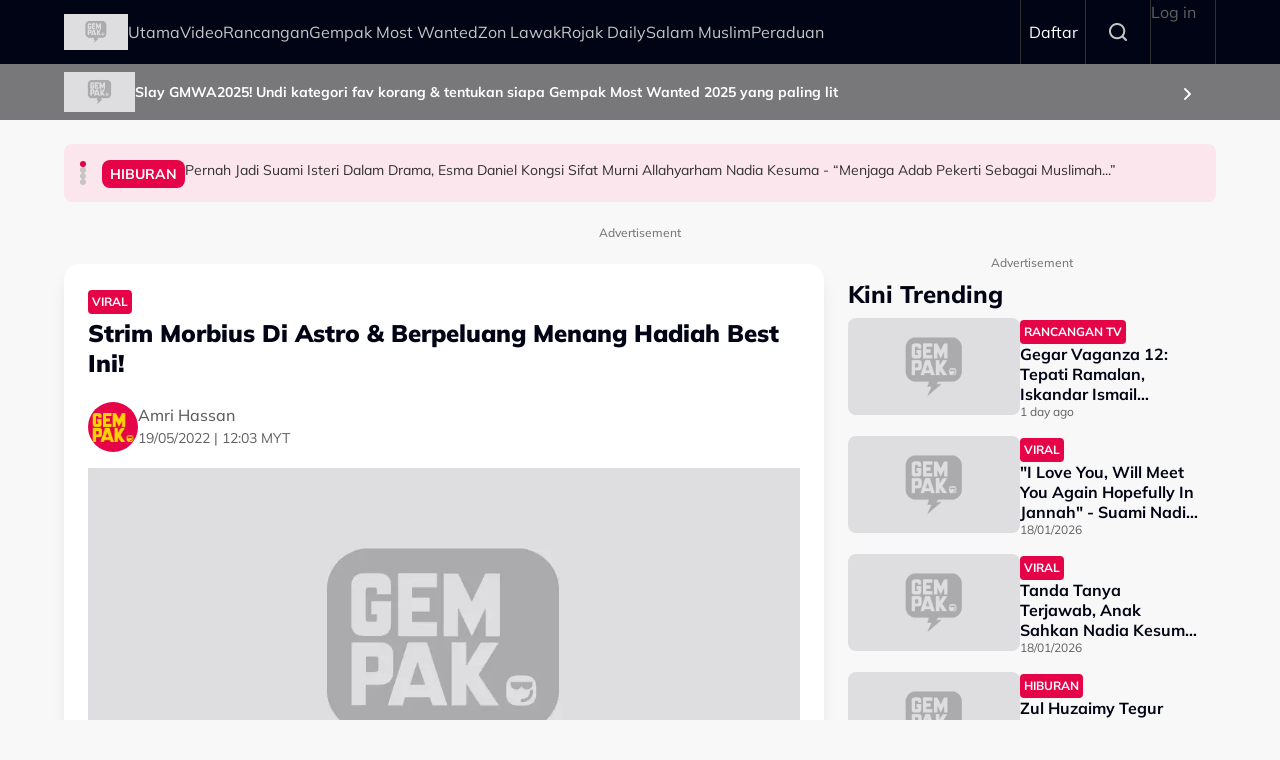

--- FILE ---
content_type: text/html; charset=UTF-8
request_url: https://gempak.com/berita-terkini/strim-morbius-di-astro-berpeluang-menang-hadiah-best-ini-72280
body_size: 13647
content:

<!DOCTYPE html>
<html  lang="ms" dir="ltr" prefix="og: https://ogp.me/ns#">
  <head>
          
        <meta charset="utf-8" />
<script type="9c3bc51bdad00c3bfca7cb7b-text/javascript">(function(w,d,s,l,i){w[l]=w[l]||[];w[l].push({'gtm.start':
new Date().getTime(),event:'gtm.js'});var f=d.getElementsByTagName(s)[0],
j=d.createElement(s),dl=l!='dataLayer'?'&amp;l='+l:'';j.async=true;j.src=
'https://www.googletagmanager.com/gtm.js?id='+i+dl;f.parentNode.insertBefore(j,f);
})(window,document,'script','dataLayer','GTM-N7MCZVS');
</script>
<meta name="description" content="Pelanggan Astro boleh sewa dan strim filem aksi-pontianak Marvel, Morbius, ditayangkan bermula 19 Mei 2022 di Astro Best (Saluran 481), On Demand dan Astro GO." />
<meta name="keywords" content="Astro Best,Pertandingan,Promosi,Jared Leto,contest,Morbius" />
<link rel="canonical" href="https://gempak.com/berita-terkini/strim-morbius-di-astro-berpeluang-menang-hadiah-best-ini-72280" />
<meta name="robots" content="index, follow" />
<meta property="og:site_name" content="Gempak" />
<meta property="og:type" content="Article" />
<meta property="og:url" content="https://gempak.com/berita-terkini/strim-morbius-di-astro-berpeluang-menang-hadiah-best-ini-72280" />
<meta property="og:title" content="Strim Morbius Di Astro &amp; Berpeluang Menang Hadiah Best Ini!" />
<meta property="og:description" content="Pelanggan Astro boleh sewa dan strim filem aksi-pontianak Marvel, Morbius, ditayangkan bermula 19 Mei 2022 di Astro Best (Saluran 481), On Demand dan Astro GO." />
<meta property="og:image" content="https://d3lmgsai2rsy7d.cloudfront.net/gempak/media/article/2022/May/morbius-header.jpg" />
<meta name="twitter:card" content="summary" />
<meta name="twitter:title" content="Strim Morbius Di Astro &amp; Berpeluang Menang Hadiah Best Ini!" />
<meta name="twitter:description" content="Pelanggan Astro boleh sewa dan strim filem aksi-pontianak Marvel, Morbius, ditayangkan bermula 19 Mei 2022 di Astro Best (Saluran 481), On Demand dan Astro GO." />
<meta name="twitter:image" content="https://d3lmgsai2rsy7d.cloudfront.net/gempak/media/article/2022/May/morbius-header.jpg" />
<meta name="Generator" content="Drupal 11 (https://www.drupal.org)" />
<meta name="MobileOptimized" content="width" />
<meta name="HandheldFriendly" content="true" />
<meta name="viewport" content="width=device-width, initial-scale=1.0" />
<meta property="dable:item_id" content="62576" />
<meta property="dable:image" content="" />
<meta property="dable:author" content="gempak@astro.com.my" />
<meta property="article:section" content="" />
<meta property="article:published_time" content="2022-05-19T12:03:30+0800" />
<script type="application/ld+json">{
    "@context": "https:\/\/schema.org",
    "@type": "NewsArticle",
    "headline": "Strim Morbius Di Astro \u0026 Berpeluang Menang Hadiah Best Ini!",
    "description": "Pelanggan Astro boleh sewa dan strim filem aksi-pontianak Marvel, Morbius, ditayangkan bermula 19 Mei 2022 di Astro Best (Saluran 481), On Demand dan Astro GO.",
    "keywords": [
        "Astro Best",
        "Pertandingan",
        "Promosi",
        "Jared Leto",
        "contest",
        "Morbius"
    ],
    "genre": "Hiburan",
    "image": {
        "@type": "ImageObject",
        "url": "https:\/\/d3lmgsai2rsy7d.cloudfront.net\/gempak\/media\/article\/2022\/May\/morbius-header.jpg"
    },
    "datePublished": "2022-05-19T12:03:30Z",
    "author": {
        "@type": "Person",
        "name": "Amri Hassan"
    },
    "publisher": {
        "@type": "Organization",
        "name": "Gempak",
        "logo": {
            "@type": "ImageObject",
            "url": "https:\/\/d3lmgsai2rsy7d.cloudfront.net\/gempak\/media\/media\/logos\/gempak-logo.svg"
        },
        "mainEntityOfPage": {
            "@type": "WebPage",
            "@id": "https:\/\/gempak.com\/berita-terkini\/strim-morbius-di-astro-berpeluang-menang-hadiah-best-ini-72280"
        }
    },
    "copyrightHolder": {
        "@type": "Organization",
        "name": "Gempak",
        "url": "https:\/\/gempak.com"
    }
}</script>
<script type="9c3bc51bdad00c3bfca7cb7b-text/javascript">
  var googletag = googletag || {};
  googletag.cmd = googletag.cmd || [];
  // Add a place to store the slot name variable.
  googletag.slots = googletag.slots || {};

  (function() {
    var useSSL = 'https:' == document.location.protocol;
    var src = (useSSL ? 'https:' : 'http:') +
      '//securepubads.g.doubleclick.net/tag/js/gpt.js';

    var gads = document.createElement('script');
    gads.async = true;
    gads.type = 'text/javascript';
    gads.src = src;
    var node = document.getElementsByTagName('script')[0];
    node.parentNode.insertBefore(gads, node);
    
  })();
</script>
<script type="9c3bc51bdad00c3bfca7cb7b-text/javascript">
              googletag.cmd.push(function() {

    
                // Start by defining breakpoints for this ad.
          var mapping = googletag.sizeMapping()
                      .addSize([1024, 0], [800, 600])
                      .addSize([767, 0], [320, 480])
                      .addSize([0, 0], [320, 480])
                    .build();
            // @todo: move to config
                    googletag.slots["mbns_gempak_ros_interstitial_800x600_320x480_1x1"] = googletag.defineSlot("/142680780/MBNS_Gempak/MBNS_Gempak_ROS_Interstitial_800x600_320x480_1x1", [[800, 600], [320, 480]], "js-dfp-tag-mbns_gempak_ros_interstitial_800x600_320x480_1x1")
      
            .addService(googletag.pubads())

      
      
      
                    // Apply size mapping when there are breakpoints.
        .defineSizeMapping(mapping)
            ;
          });
    </script>
<script type="9c3bc51bdad00c3bfca7cb7b-text/javascript">
              googletag.cmd.push(function() {

    
                // Start by defining breakpoints for this ad.
          var mapping = googletag.sizeMapping()
                      .addSize([1024, 0], [1, 1])
                      .addSize([767, 0], [1, 1])
                    .build();
            // @todo: move to config
                    googletag.slots["mbns_gempak_ros_catfish_oop"] = googletag.defineOutOfPageSlot("/142680780/MBNS_Gempak/MBNS_Gempak_ROS_Catfish_OOP", "js-dfp-tag-mbns_gempak_ros_catfish_oop")
      
            .addService(googletag.pubads())

      
      
      
                    // Apply size mapping when there are breakpoints.
        .defineSizeMapping(mapping)
            ;
          });
    </script>
<script type="9c3bc51bdad00c3bfca7cb7b-text/javascript">
              googletag.cmd.push(function() {

    
                // Start by defining breakpoints for this ad.
          var mapping = googletag.sizeMapping()
                      .addSize([1279, 0], [[300, 250], [300, 600]])
                      .addSize([767, 0], [300, 250])
                      .addSize([0, 0], [300, 250])
                    .build();
            // @todo: move to config
                    googletag.slots["mbns_gempak_ros_mrec_300x250_300x600_middle1"] = googletag.defineSlot("/142680780/MBNS_Gempak/MBNS_Gempak_ROS_MREC_300x250_300x600_MIDDLE1", [300, 250], "js-dfp-tag-mbns_gempak_ros_mrec_300x250_300x600_middle1")
      
            .addService(googletag.pubads())

      
      
      
                    // Apply size mapping when there are breakpoints.
        .defineSizeMapping(mapping)
            ;
          });
    </script>
<script type="9c3bc51bdad00c3bfca7cb7b-text/javascript">
              googletag.cmd.push(function() {

    
                // Start by defining breakpoints for this ad.
          var mapping = googletag.sizeMapping()
                      .addSize([1024, 0], [[300, 250], [300, 600]])
                      .addSize([767, 0], [300, 250])
                      .addSize([0, 0], [300, 250])
                    .build();
            // @todo: move to config
                    googletag.slots["mbns_gempak_ros_mrec_300x250_300x600_top"] = googletag.defineSlot("/142680780/MBNS_Gempak/MBNS_Gempak_ROS_MREC_300x250_300x600_TOP", [[300, 250], [300, 600]], "js-dfp-tag-mbns_gempak_ros_mrec_300x250_300x600_top")
      
            .addService(googletag.pubads())

      
      
      
                    // Apply size mapping when there are breakpoints.
        .defineSizeMapping(mapping)
            ;
          });
    </script>
<script type="9c3bc51bdad00c3bfca7cb7b-text/javascript">
              googletag.cmd.push(function() {

    
                // Start by defining breakpoints for this ad.
          var mapping = googletag.sizeMapping()
                      .addSize([1024, 0], [[728, 90], [970, 90], [900, 90]])
                      .addSize([767, 0], [320, 50])
                      .addSize([0, 0], [320, 50])
                    .build();
            // @todo: move to config
                    googletag.slots["mbns_gempak_ros_leaderboard_728x90_970x90_900x90_320x50_top"] = googletag.defineSlot("/142680780/MBNS_Gempak/MBNS_Gempak_ROS_Leaderboard_728x90_970x90_900x90_320x50_TOP", [[728, 90], [970, 90], [900, 90], [320, 50]], "js-dfp-tag-mbns_gempak_ros_leaderboard_728x90_970x90_900x90_320x50_top")
      
            .addService(googletag.pubads())

      
      
      
                    // Apply size mapping when there are breakpoints.
        .defineSizeMapping(mapping)
            ;
          });
    </script>
<script type="9c3bc51bdad00c3bfca7cb7b-text/javascript">
              googletag.cmd.push(function() {

    
                // Start by defining breakpoints for this ad.
          var mapping = googletag.sizeMapping()
                      .addSize([1024, 0], [1, 1])
                      .addSize([767, 0], [1, 1])
                    .build();
            // @todo: move to config
                    googletag.slots["mbns_gempak_ros_inimage_oop"] = googletag.defineOutOfPageSlot("/142680780/MBNS_Gempak/MBNS_Gempak_ROS_InImage_OOP", "js-dfp-tag-mbns_gempak_ros_inimage_oop")
      
            .addService(googletag.pubads())

      
      
      
                    // Apply size mapping when there are breakpoints.
        .defineSizeMapping(mapping)
            ;
          });
    </script>
<script type="9c3bc51bdad00c3bfca7cb7b-text/javascript">
              googletag.cmd.push(function() {

    
                // Start by defining breakpoints for this ad.
          var mapping = googletag.sizeMapping()
                      .addSize([1024, 0], [300, 250])
                      .addSize([767, 0], [300, 250])
                      .addSize([0, 0], [300, 250])
                    .build();
            // @todo: move to config
                    googletag.slots["mbns_gempak_ros_mrec_300x250_inarticle"] = googletag.defineSlot("/142680780/MBNS_Gempak/MBNS_Gempak_ROS_MREC_300x250_InArticle", [300, 250], "js-dfp-tag-mbns_gempak_ros_mrec_300x250_inarticle")
      
            .addService(googletag.pubads())

      
      
      
                    // Apply size mapping when there are breakpoints.
        .defineSizeMapping(mapping)
            ;
          });
    </script>
<script type="9c3bc51bdad00c3bfca7cb7b-text/javascript">
              googletag.cmd.push(function() {

    
                // Start by defining breakpoints for this ad.
          var mapping = googletag.sizeMapping()
                      .addSize([1024, 0], [1, 1])
                      .addSize([767, 0], [1, 1])
                    .build();
            // @todo: move to config
                    googletag.slots["mbns_gempak_ros_oop_inarticle"] = googletag.defineOutOfPageSlot("/142680780/MBNS_Gempak/MBNS_Gempak_ROS_OOP_InArticle", "js-dfp-tag-mbns_gempak_ros_oop_inarticle")
      
            .addService(googletag.pubads())

      
      
      
                    // Apply size mapping when there are breakpoints.
        .defineSizeMapping(mapping)
            ;
          });
    </script>
<script type="9c3bc51bdad00c3bfca7cb7b-text/javascript">
              googletag.cmd.push(function() {

    
                // Start by defining breakpoints for this ad.
          var mapping = googletag.sizeMapping()
                      .addSize([1024, 0], [970, 250])
                      .addSize([767, 0], [300, 300])
                      .addSize([0, 0], [300, 300])
                    .build();
            // @todo: move to config
                    googletag.slots["mbns_gempak_ros_masthead_970x250_300x300"] = googletag.defineSlot("/142680780/MBNS_Gempak/MBNS_Gempak_ROS_Masthead_970x250_300x300", [[970, 250], [300, 300], [300, 250]], "js-dfp-tag-mbns_gempak_ros_masthead_970x250_300x300")
      
            .addService(googletag.pubads())

      
      
      
                    // Apply size mapping when there are breakpoints.
        .defineSizeMapping(mapping)
            ;
          });
    </script>
<script type="9c3bc51bdad00c3bfca7cb7b-text/javascript">
googletag.cmd.push(function() {

      googletag.pubads().enableAsyncRendering();
        googletag.pubads().enableSingleRequest();
          googletag.pubads().disableInitialLoad();
        googletag.pubads().setTargeting('Language', ['bm']);
      googletag.pubads().setTargeting('Environment', ['production']);
      googletag.pubads().setTargeting('Site_Name', ['gempak']);
      googletag.pubads().setTargeting('Section', ['article']);
      googletag.pubads().setTargeting('Page', ['article']);
      googletag.pubads().setTargeting('Page_Type', ['article']);
      googletag.pubads().setTargeting('Article_ID', ['CMS_62576']);
      googletag.pubads().setTargeting('Content_Category', ['berita-terkini']);
      googletag.pubads().setTargeting('Brandsafe', ['yes']);
  
  googletag.enableServices();
});

</script>
<link rel="icon" href="https://d3lmgsai2rsy7d.cloudfront.net/gempak/media/uploads/icons/2025-08/gempak-icon.png" type="image/vnd.microsoft.icon" />

    <title>Strim Morbius Di Astro &amp; Berpeluang Menang Hadiah Best Ini! | Gempak</title>
    <link rel="stylesheet" media="all" href="/sites/default/files/tmp/css/css_U3N9cczx7SfqmnrPQFBrX1WnAAgYupUNEUKb3khZNgw.css?delta=0&amp;language=ms&amp;theme=gempak_theme&amp;include=[base64]" />
<link rel="stylesheet" media="all" href="https://unpkg.com/aos@2.3.1/dist/aos.css" />
<link rel="stylesheet" media="all" href="/sites/default/files/tmp/css/css_iVgs_Wgj82sQLFtUEm4BEPHuubdGzrCFCAN3F8-DTwI.css?delta=2&amp;language=ms&amp;theme=gempak_theme&amp;include=[base64]" />
<link rel="stylesheet" media="all" href="/sites/default/files/tmp/css/css_wSfFkrd2syggiIg3MfRZTvtmOwJXIwhqX4DGltWOh6o.css?delta=3&amp;language=ms&amp;theme=gempak_theme&amp;include=[base64]" />

    <script type="application/json" data-drupal-selector="drupal-settings-json">{"path":{"baseUrl":"\/","pathPrefix":"","currentPath":"node\/62576","currentPathIsAdmin":false,"isFront":false,"currentLanguage":"ms","themeUrl":"themes\/custom\/gempak_theme"},"pluralDelimiter":"\u0003","suppressDeprecationErrors":true,"ajaxPageState":{"libraries":"[base64]","theme":"gempak_theme","theme_token":null},"ajaxTrustedUrl":[],"taboola":{"publisherId":"1441984"},"astro_ads":{"script_url":"https:\/\/micro.rubiconproject.com\/prebid\/dynamic\/21386.js"},"used_node_ids":"[]","exclude":0,"popup_ad_name":"mbns_gempak_ros_interstitial_800x600_320x480_1x1","ads_widget":{"configs":{"taboola_block_688b22dbc5429":{"mode":"thumbnails-below","placement":"Below Article Thumbnails","target_type":"mix","container":"taboola_block_688b22dbc5429"},"taboola_block_6916aab1c220a":{"mode":"thumbnails-c","placement":"Widget Below Article Thumbnails {Article_Index}","target_type":"mix","container":"taboola_block_6916aab1c220a"},"taboola_block_695c6dfd05b3b":{"mode":"thumbnails-c","placement":"Widget Below Article Thumbnails {Article_Index}","target_type":"mix","container":"taboola_block_695c6dfd05b3b"}},"taboola_service_url":"https:\/\/cdn.taboola.com\/libtrc\/astromediasolutions-gempak\/loader.js"},"analytics_data":{"components":{"content-list-696eb9f65c616-teaser1-img":{"content_click":{"data":{"list_type":"Content Listing","list_variant":"","list_position":1,"content_type":"Article","content_title":"Gegar Vaganza 12: Tepati Ramalan, Iskandar Ismail Dinobat Sebagai Juara","content_id":"139455","content_category":"Hiburan","content_section":"Kini Trending","content_author":"Mya Amri","content_sp":"","content_brand":"","domain":"","profile_id":0},"elementId":"content-list-696eb9f65c616-teaser1-img"}},"content-list-696eb9f65c616-teaser1-title":{"content_click":{"data":{"list_type":"Content Listing","list_variant":"","list_position":1,"content_type":"Article","content_title":"Gegar Vaganza 12: Tepati Ramalan, Iskandar Ismail Dinobat Sebagai Juara","content_id":"139455","content_category":"Hiburan","content_section":"Kini Trending","content_author":"Mya Amri","content_sp":"","content_brand":"","domain":"","profile_id":0},"elementId":"content-list-696eb9f65c616-teaser1-title"}},"content-list-696eb9f65c616-teaser2-img":{"content_click":{"data":{"list_type":"Content Listing","list_variant":"","list_position":2,"content_type":"Article","content_title":"\u0022I Love You, Will Meet You Again Hopefully In Jannah\u0022 - Suami Nadia Kesuma","content_id":"139434","content_category":"Hiburan","content_section":"","content_author":"Amri Hassan","content_sp":"","content_brand":"","domain":"","profile_id":0},"elementId":"content-list-696eb9f65c616-teaser2-img"}},"content-list-696eb9f65c616-teaser2-title":{"content_click":{"data":{"list_type":"Content Listing","list_variant":"","list_position":2,"content_type":"Article","content_title":"\u0022I Love You, Will Meet You Again Hopefully In Jannah\u0022 - Suami Nadia Kesuma","content_id":"139434","content_category":"Hiburan","content_section":"","content_author":"Amri Hassan","content_sp":"","content_brand":"","domain":"","profile_id":0},"elementId":"content-list-696eb9f65c616-teaser2-title"}},"content-list-696eb9f65c616-teaser3-img":{"content_click":{"data":{"list_type":"Content Listing","list_variant":"","list_position":3,"content_type":"Article","content_title":"Tanda Tanya Terjawab, Anak Sahkan Nadia Kesuma Meninggal Dunia Di Jeddah","content_id":"139433","content_category":"Hiburan","content_section":"","content_author":"Amri Hassan","content_sp":"","content_brand":"","domain":"","profile_id":0},"elementId":"content-list-696eb9f65c616-teaser3-img"}},"content-list-696eb9f65c616-teaser3-title":{"content_click":{"data":{"list_type":"Content Listing","list_variant":"","list_position":3,"content_type":"Article","content_title":"Tanda Tanya Terjawab, Anak Sahkan Nadia Kesuma Meninggal Dunia Di Jeddah","content_id":"139433","content_category":"Hiburan","content_section":"","content_author":"Amri Hassan","content_sp":"","content_brand":"","domain":"","profile_id":0},"elementId":"content-list-696eb9f65c616-teaser3-title"}},"content-list-696eb9f65c616-teaser4-img":{"content_click":{"data":{"list_type":"Content Listing","list_variant":"","list_position":4,"content_type":"Article","content_title":"Zul Huzaimy Tegur Guru Agama Ambil Kesempatan, Minta RM300 Hanya Untuk Satu Sesi Kelas Mengaji - \u201cSelagi Tak Bayar\u2026\u201d","content_id":"139399","content_category":"Hiburan","content_section":"","content_author":"Asyikin Mayudin","content_sp":"","content_brand":"","domain":"","profile_id":0},"elementId":"content-list-696eb9f65c616-teaser4-img"}},"content-list-696eb9f65c616-teaser4-title":{"content_click":{"data":{"list_type":"Content Listing","list_variant":"","list_position":4,"content_type":"Article","content_title":"Zul Huzaimy Tegur Guru Agama Ambil Kesempatan, Minta RM300 Hanya Untuk Satu Sesi Kelas Mengaji - \u201cSelagi Tak Bayar\u2026\u201d","content_id":"139399","content_category":"Hiburan","content_section":"","content_author":"Asyikin Mayudin","content_sp":"","content_brand":"","domain":"","profile_id":0},"elementId":"content-list-696eb9f65c616-teaser4-title"}},"content-list-696eb9f65c616-teaser5-img":{"content_click":{"data":{"list_type":"Content Listing","list_variant":"","list_position":5,"content_type":"Article","content_title":"Gegar Vaganza 12: \u201cNombor Tiga Bukan \u2018Padan Muka\u2019, Bagi Saya Ini Rezeki\u2026\u201d - Nubhan ","content_id":"139462","content_category":"Hiburan","content_section":"","content_author":"Mya Amri","content_sp":"","content_brand":"","domain":"","profile_id":0},"elementId":"content-list-696eb9f65c616-teaser5-img"}},"content-list-696eb9f65c616-teaser5-title":{"content_click":{"data":{"list_type":"Content Listing","list_variant":"","list_position":5,"content_type":"Article","content_title":"Gegar Vaganza 12: \u201cNombor Tiga Bukan \u2018Padan Muka\u2019, Bagi Saya Ini Rezeki\u2026\u201d - Nubhan ","content_id":"139462","content_category":"Hiburan","content_section":"","content_author":"Mya Amri","content_sp":"","content_brand":"","domain":"","profile_id":0},"elementId":"content-list-696eb9f65c616-teaser5-title"}},"headline-carousel-gempak-theme-headlinecarousel-limk-element-1":{"content_click":{"data":{"list_type":"Headline Carousel","list_variant":"","list_position":1,"content_type":"article","content_title":"Pernah Jadi Suami Isteri Dalam Drama, Esma Daniel Kongsi Sifat Murni Allahyarham Nadia Kesuma - \u201cMenjaga Adab Pekerti Sebagai Muslimah...\u201d","content_id":"139486","content_category":"Hiburan","content_section":"Headline Carousel","content_author":"Umirah Halim","content_sp":"","content_brand":"","domain":"","profile_id":0},"elementId":"headline-carousel-gempak-theme-headlinecarousel-limk-element-1"}},"headline-carousel-gempak-theme-headlinecarousel-limk-element-2":{"content_click":{"data":{"list_type":"Headline Carousel","list_variant":"","list_position":2,"content_type":"article","content_title":"Gegar Vaganza 12: Nubhan Kurang Menonjol, Syafinaz Selamat Komen - \u201cMungkin Pemilihan Lagu Itu Sendiri, Lebih Dominan Pada Vokal Wanita\u2026\u201d","content_id":"139490","content_category":"Rancangan TV","content_section":"Headline Carousel","content_author":"Mya Amri","content_sp":"","content_brand":"","domain":"","profile_id":0},"elementId":"headline-carousel-gempak-theme-headlinecarousel-limk-element-2"}},"headline-carousel-gempak-theme-headlinecarousel-limk-element-3":{"content_click":{"data":{"list_type":"Headline Carousel","list_variant":"","list_position":3,"content_type":"article","content_title":"\u0022Orang Lain 70 Tahun Baru Pencen, Saya Umur 38 Dah Pencen\u0022 - Fatiya Latiff","content_id":"139463","content_category":"Selebriti","content_section":"Headline Carousel","content_author":"Nurin Jasni","content_sp":"","content_brand":"","domain":"","profile_id":0},"elementId":"headline-carousel-gempak-theme-headlinecarousel-limk-element-3"}},"headline-carousel-gempak-theme-headlinecarousel-limk-element-4":{"content_click":{"data":{"list_type":"Headline Carousel","list_variant":"","list_position":4,"content_type":"article","content_title":"INNOVATHON 3: Hasilkan Kasut Sekolah Daripada Proses Kitar Semula, Formula Kasut Sekolah Dinobat Juara Minggu Ketujuh","content_id":"139485","content_category":"Rancangan Realiti","content_section":"Headline Carousel","content_author":"Mya Amri","content_sp":"","content_brand":"","domain":"","profile_id":0},"elementId":"headline-carousel-gempak-theme-headlinecarousel-limk-element-4"}},"sponsor-stripe-37":{"navigation":{"data":{"list_type":"Sponsor Stripe","list_variant":"Banner","list_position":"","content_type":"","content_title":"","content_id":"","content_category":"","content_section":"Slay GMWA2025! Undi kategori fav korang \u0026 tentukan siapa Gempak Most Wanted 2025 yang paling lit","content_author":"","content_sp":"","content_brand":"","domain":"","profile_id":0},"parentId":"sponsor-stripe-37","elementId":"sponsor-stripe-37-link-element-1"}}},"page":{"page_site":"Gempak","page_language":"Malay","page_type":"Article Details Page","content_type":"Article","content_title":"Strim Morbius Di Astro \u0026 Berpeluang Menang Hadiah Best Ini!","content_id":"62576","content_category":"Hiburan","content_author":"Amri Hassan","content_sp":"","content_topics":"Astro Best,Pertandingan,Promosi,Jared Leto,contest,Morbius","content_genre":"","published_date":"2022-05-19","word_count":315,"postion":0,"profile_id":"","sub_category":"Viral","page_domain":"https:\/\/gempak.com","list_variant":"Article Details Page"}},"loadRelatedArticle":{"ajaxUrl":"\/related_article\/data","nodeId":"62576"},"astro_article":{"read_more_on_main_article":true},"swiper":{"gempak-theme-headlinecarousel":{"speed":"5000","effect":"flip","reverseDirection":false}},"accessToken":"","idToken":"","refreshToken":"","refreshTokenTime":0,"validEndPoints":[""],"astroUser":{"epuid":null,"mail":""},"mercuryEditor":{"rolloverPaddingBlock":10},"user":{"uid":0,"permissionsHash":"37a39a4e9d243472424bda51ab17221401343881e0f725b979680ec28a42d83d"}}</script>
<script src="/sites/default/files/tmp/js/js_H3iyRUFRwxtxNurbL7b0OOqb5_VuaCeYWGfvcc3qxI8.js?scope=header&amp;delta=0&amp;language=ms&amp;theme=gempak_theme&amp;include=[base64]" type="9c3bc51bdad00c3bfca7cb7b-text/javascript"></script>

          
      </head>
  <body  class="node-62576 node-type--article path-node language--ms theme-gempak gempak" data-component-id="radix:html">
          
            <a href="#main-content" class="visually-hidden focusable">
      Skip to main content
    </a>

    <noscript><iframe src="https://www.googletagmanager.com/ns.html?id=GTM-N7MCZVS" height="0" width="0" style="display:none;visibility:hidden;"></iframe>
</noscript>
      <div class="dialog-off-canvas-main-canvas" data-off-canvas-main-canvas>
    <div class="app-container">
  <div  data-component-id="astro_radix:page" class="page">
          <header class="header">
                <div class="header-main">
          <div class="container">
            <div class="wrap">
              


                  


<div  class="block--type-astro-branding block block-block-content block-block-content98082ab4-fb69-4b74-bffa-1dfaa6e705c4 block--astro-branding block--gempak-theme-mainandsponsorlogo" data-component-id="radix:block">

  
          

            <div class="block__content">
        <div class="logo d-flex align-items-center">
        <a href="/" class="navbar-brand d-inline-flex align-items-center" target="_self" title="Home">
      <div class="navbar-brand__logo">
      

                              
  


<script src="/cdn-cgi/scripts/7d0fa10a/cloudflare-static/rocket-loader.min.js" data-cf-settings="9c3bc51bdad00c3bfca7cb7b-|49"></script><img data-component-id="astro_radix:image" src="https://resizer-vortals.eco.astro.com.my/tr:w-64px,h-64px,q-80,f-webp/https://d3lmgsai2rsy7d.cloudfront.net/gempak/media/media/logos/gempak-logo.svg" alt="Gempak" title="" width="64px" height="64px" loading="lazy" onerror="" class="img-fluid">

    </div>
         </a>
     
  </div>
      </div>
      
</div>

  
      <div class="navigation-header">
      <nav  data-bs-theme="light" class="navbar navbar-expand-lg justify-content-between">
      <div class="collapse navbar-collapse">
        <div class="sm-show">
                          


<div  class="block--type-astro-branding block block-block-content block-block-content98082ab4-fb69-4b74-bffa-1dfaa6e705c4 block--astro-branding block--gempak-theme-mainandsponsorlogo" data-component-id="radix:block">

  
          

            <div class="block__content">
        <div class="logo d-flex align-items-center">
        <a href="/" class="navbar-brand d-inline-flex align-items-center" target="_self" title="Home">
      <div class="navbar-brand__logo">
      

                              
  


<script src="/cdn-cgi/scripts/7d0fa10a/cloudflare-static/rocket-loader.min.js" data-cf-settings="9c3bc51bdad00c3bfca7cb7b-|49"></script><img data-component-id="astro_radix:image" src="https://resizer-vortals.eco.astro.com.my/tr:w-64px,h-64px,q-80,f-webp/https://d3lmgsai2rsy7d.cloudfront.net/gempak/media/media/logos/gempak-logo.svg" alt="Gempak" title="" width="64px" height="64px" loading="lazy" onerror="" class="img-fluid">

    </div>
         </a>
     
  </div>
      </div>
      
</div>

  
                    <button class="navbar-toggler collapsed" type="button" data-bs-toggle="collapse" data-bs-target=".navbar-collapse" aria-controls="navbar-collapse" aria-expanded="false" aria-label="Toggle navigation">
            <svg width="24" height="24" viewBox="0 0 48 48" fill="none" xmlns="http://www.w3.org/2000/svg">
              <path fill-rule="evenodd" clip-rule="evenodd" d="M37.4142 13.4142C38.1953 12.6332 38.1953 11.3668 37.4142 10.5858C36.6332 9.80474 35.3668 9.80474 34.5858 10.5858L24 21.1716L13.4142 10.5858C12.6332 9.80474 11.3668 9.80474 10.5858 10.5858C9.80474 11.3668 9.80474 12.6332 10.5858 13.4142L21.1716 24L10.5858 34.5858C9.80474 35.3668 9.80474 36.6332 10.5858 37.4142C11.3668 38.1953 12.6332 38.1953 13.4142 37.4142L24 26.8284L34.5858 37.4142C35.3668 38.1953 36.6332 38.1953 37.4142 37.4142C38.1953 36.6332 38.1953 35.3668 37.4142 34.5858L26.8284 24L37.4142 13.4142Z" fill="#fff"/>
              </svg>
          </button>
        </div>
        <div class="header_menu">
          <div class="header_search">
                    </div>
                    <div class="navbar-left">
              


<div  data-component-id="radix:block" class="block block-system block-system-menu-blockmain block--gempak-theme-mainnavigation-2 block--system-menu">

  
          

            <div class="block__content">
        


  <ul  data-component-id="radix:nav" class="nav navbar-nav">
                                          <li class="nav-item">
                      <a href="/home" class="nav-link" data-drupal-link-system-path="node/58">Utama</a>
                  </li>
                                      <li class="nav-item">
                      <a href="/video-terkini" class="nav-link" data-drupal-link-system-path="taxonomy/term/113231">Video</a>
                  </li>
                                      <li class="nav-item">
                      <a href="/rancangan" class="nav-link" data-drupal-link-system-path="node/59">Rancangan</a>
                  </li>
                                      <li class="nav-item">
                      <a href="https://gempak.com/campaign/gempakmostwanted" target="_blank" class="nav-link">Gempak Most Wanted</a>
                  </li>
                                      <li class="nav-item">
                      <a href="/campaign/zonlawak" class="nav-link" data-drupal-link-system-path="node/134490">Zon Lawak</a>
                  </li>
                                      <li class="nav-item">
                      <a href="/rojakdaily" target="_self" class="nav-link" data-drupal-link-system-path="node/12220">Rojak Daily</a>
                  </li>
                                      <li class="nav-item">
                      <a href="https://salammuslim.com.my/" target="_blank" class="nav-link">Salam Muslim</a>
                  </li>
                                      <li class="nav-item">
                      <a href="/campaign/peraduangempak" class="nav-link" data-drupal-link-system-path="node/134477">Peraduan</a>
                  </li>
            </ul>

      </div>
      
</div>

  
      </div>
              </div>
      </div>
    </nav>
    <div class="menu-right">
    <div class="account-menu account-logout">
                <div class="navbar-right">
              


<div  data-component-id="radix:block" class="block block-system block-system-menu-blockaccount block--gempak-theme-useraccountmenu-2 block--system-menu">

  
          

            <div class="block__content">
        


  <ul  data-component-id="radix:nav" class="nav navbar-nav">
                                                            <li class="nav-item">
                      <a href="/auth/login" target="_self" class="register-nav nav-link" data-drupal-link-system-path="auth/login">Daftar</a>
                  </li>
                                                        <li class="nav-item">
                      <a href="/search" target="_self" class="search-nav nav-link" data-drupal-link-system-path="node/134470">Search</a>
                  </li>
                                      <li class="nav-item">
                      <a href="/user/login" class="nav-link" data-drupal-link-system-path="user/login">Log in</a>
                  </li>
            </ul>

      </div>
      
</div>

  
      </div>
          </div>
      </div>
            <button class="navbar-toggler collapsed" type="button" data-bs-toggle="collapse" data-bs-target=".navbar-collapse" aria-controls="navbar-collapse" aria-expanded="false" aria-label="Toggle navigation">
          <div class="hamburger-nav"></div>
      </button>
      </div>
            </div>
          </div>
        </div>
              </header>
    
          

  
  
 
<main>
    <div class="page__header_content">
                                


<div  class="block--type-header-banner block block-block-content block-block-content75a0b8c5-3b55-423c-aa13-bbd7882a964f block--header-banner block--gempak-theme-headerbanner" data-component-id="radix:block">

  
          

            <div class="block__content">
        

  
  

  <style>
    .sponser-stripe-wrap, .header_banner {
      background-image: url('https://d3lmgsai2rsy7d.cloudfront.net/gempak/media/uploads/background/2026-01/BG-WEB-GMWA-3.jpg?VersionId=Jp9ShWUW6B0R8J5kdjMy5xNjaTpJEsA5');
      background-position: center;
      background-repeat: no-repeat;
    }
  </style>

  <a href="https://voting.astro.com.my/gempak-most-wanted-awards-2025" title="Slay GMWA2025! Undi kategori fav korang &amp; tentukan siapa Gempak Most Wanted 2025 yang paling lit" target="_blank" id="sponsor-stripe-37-link-element-1" class ="text-decoration-none">
<div class="header-banner inverted">
     <div class="container">
      <div class="sponser-stripe-block">
                           <div class="stripe-image">
                                

                              
  


<script src="/cdn-cgi/scripts/7d0fa10a/cloudflare-static/rocket-loader.min.js" data-cf-settings="9c3bc51bdad00c3bfca7cb7b-|49"></script><img data-component-id="astro_radix:image" src="https://resizer-vortals.eco.astro.com.my/tr:w-70px,h-40px,q-80,f-webp/https://d3lmgsai2rsy7d.cloudfront.net/gempak/media/uploads/logo/2026-01/LOGO%20GMWA%20Large.png?VersionId=XqIUNgW5Ba2wVTiJOYzlhZZY87dW0lDK" alt="LOGO GMWA 2025" title="" width="70px" height="40px" loading="lazy" onerror="" class="img-fluid">

                          </div>
                          <div class="sponser-stripe-text">
                          <p class="m-0">Slay GMWA2025! Undi kategori fav korang &amp; tentukan siapa Gempak Most Wanted 2025 yang paling lit</p>
                                                      <div class="icon-wrapper">
                  <svg width="24" height="24" viewBox="0 0 48 48" fill="none" xmlns="http://www.w3.org/2000/svg">
                    <path fill-rule="evenodd" clip-rule="evenodd" d="M16.5858 12.5858C17.3668 11.8047 18.6332 11.8047 19.4142 12.5858L29.4142 22.5858C30.1953 23.3668 30.1953 24.6332 29.4142 25.4142L19.4142 35.4142C18.6332 36.1953 17.3668 36.1953 16.5858 35.4142C15.8047 34.6332 15.8047 33.3668 16.5858 32.5858L25.1716 24L16.5858 15.4142C15.8047 14.6332 15.8047 13.3668 16.5858 12.5858Z" fill="#FFFFFF"/>
                  </svg>
                </div>
                                    </div>
                  </div>
      </div>
  </div>
  </a>

      </div>
      
</div>

  
                    
            <div class="page__content" id="main-content">
        <div  class="container">
                            <div data-drupal-messages-fallback class="hidden"></div>


<div  class="block--type-headline-carousel block block-block-content block-block-contentff0b0970-301b-4c66-8e24-3b4ac5e08100 block--headline-carousel block--gempak-theme-headlinecarousel" data-component-id="radix:block">

  
          

            <div class="block__content">
        

<div class="swiper-carousel">
    <div  class="headline-carousel-wrap swiper" id="gempak-theme-headlinecarousel">
    <div  class="headline-carousel-slider swiper-wrapper">
                        <div class="swiper-slide">
            <div class="headline-carousel-item border-0">
  <a href="/hiburan/pernah-jadi-suami-isteri-dalam-drama-esma-daniel-kongsi-sifat-murni-allahyarham-nadia-kesuma-menjaga" target="" id="headline-carousel-gempak-theme-headlinecarousel-limk-element-1" class="headline-carousel-slider__item d-flex"> 
    <span class="tag tag--primary tag--md">
    <span class="tag__label">Hiburan</span>
</span> 
    <div class="para">Pernah Jadi Suami Isteri Dalam Drama, Esma Daniel Kongsi Sifat Murni Allahyarham Nadia Kesuma - “Menjaga Adab Pekerti Sebagai Muslimah...”</div>
  </a>
</div>
          </div>
                  <div class="swiper-slide">
            <div class="headline-carousel-item border-0">
  <a href="/hiburan/gegar-vaganza-12-nubhan-kurang-menonjol-syafinaz-selamat-komen-mungkin-pemilihan-lagu-itu-sendiri" target="" id="headline-carousel-gempak-theme-headlinecarousel-limk-element-2" class="headline-carousel-slider__item d-flex"> 
    <span class="tag tag--primary tag--md">
    <span class="tag__label">Rancangan TV</span>
</span> 
    <div class="para">Gegar Vaganza 12: Nubhan Kurang Menonjol, Syafinaz Selamat Komen - “Mungkin Pemilihan Lagu Itu Sendiri, Lebih Dominan Pada Vokal Wanita…”</div>
  </a>
</div>
          </div>
                  <div class="swiper-slide">
            <div class="headline-carousel-item border-0">
  <a href="/berita/orang-lain-70-tahun-baru-pencen-saya-umur-38-dah-pencen-fatiya-latiff" target="" id="headline-carousel-gempak-theme-headlinecarousel-limk-element-3" class="headline-carousel-slider__item d-flex"> 
    <span class="tag tag--primary tag--md">
    <span class="tag__label">Selebriti</span>
</span> 
    <div class="para">&quot;Orang Lain 70 Tahun Baru Pencen, Saya Umur 38 Dah Pencen&quot; - Fatiya Latiff</div>
  </a>
</div>
          </div>
                  <div class="swiper-slide">
            <div class="headline-carousel-item border-0">
  <a href="/hiburan/innovathon-3-hasilkan-kasut-sekolah-daripada-proses-kitar-semula-formula-kasut-sekolah-dinobat-juara" target="" id="headline-carousel-gempak-theme-headlinecarousel-limk-element-4" class="headline-carousel-slider__item d-flex"> 
    <span class="tag tag--primary tag--md">
    <span class="tag__label">Rancangan Realiti</span>
</span> 
    <div class="para">INNOVATHON 3: Hasilkan Kasut Sekolah Daripada Proses Kitar Semula, Formula Kasut Sekolah Dinobat Juara Minggu Ketujuh</div>
  </a>
</div>
          </div>
                  </div>
        <div class="swiper-pagination"></div>
      </div>
  </div>

      </div>
      
</div>



<div  data-component-id="radix:block" class="block block-dfp block-dfp-ad1f758580-3dc1-4e81-92dc-e97dc4277972 block--gempak-theme-dfptagmbns-gempak-ros-masthead-970x250-300x300">

  
            

  <h2  class="block__title">
                  Advertisement
            </h2>
        

            <div class="block__content">
        <div id="js-dfp-tag-mbns_gempak_ros_masthead_970x250_300x300">
        <script type="9c3bc51bdad00c3bfca7cb7b-text/javascript">
            googletag.cmd.push(function() {
                googletag.display('js-dfp-tag-mbns_gempak_ros_masthead_970x250_300x300');
            });
    
    </script>
</div>

      </div>
      
</div>

  
                  </div>
        <div class="container">
          <div class="row">
            <div class="main__content col-12 col-lg-8">
                    


<div  data-component-id="radix:block" class="block block-system block-system-main-block block--gempak-theme-content block--system-main">

  
          

            <div class="block__content">
        



  

<p></p>
<article  class="node node--promoted article article--full node--full node--article--full view-mode--full">
  <div  class="node__content gempak_cls main_article">
          <div  class="_none"><div  class="container">  
  <div  class="article_header_section layout row layout-builder__layout">
    
                        <div  class="col-12">
          


<div  class="block block-astro-article block-astro-category-tag-astro-category-tag" data-component-id="radix:block">

  
          

            <div class="block__content">
        <span class="tag tag--primary tag--sm">
    <span class="tag__label">Viral</span>
</span>
      </div>
      
</div>



<div  class="article-title h3 block block-layout-builder block-field-blocknodearticletitle" data-component-id="radix:block">

  
          

            <div class="block__content">
        <h3 class="node-article-detail-title">
    Strim Morbius Di Astro &amp; Berpeluang Menang Hadiah Best Ini!
</h3>

      </div>
      
</div>



<div  class="block block-astro-author-info-block block-author-info-block" data-component-id="radix:block">

  
          

            <div class="block__content">
        <div class="post-author">
    

                          
  


<script src="/cdn-cgi/scripts/7d0fa10a/cloudflare-static/rocket-loader.min.js" data-cf-settings="9c3bc51bdad00c3bfca7cb7b-|49"></script><img data-component-id="astro_radix:image" src="https://d3lmgsai2rsy7d.cloudfront.net/gempak/media/uploads/icons/2025-09/gempak-article-fallback-img.png" alt="Amri Hassan" title="" width="100" height="100" loading="lazy" onerror="">

    <div class="author-info-block">
        <h6 class="mb-0 fs-14 fw-700">Amri Hassan</h6>
        <small class="fs-12 fw-500 neutral-90">19/05/2022 | 12:03 MYT </small>
    </div>
</div>
      </div>
      
</div>



<div  class="article-img block block-layout-builder block-field-blocknodearticlefield-main-image" data-component-id="radix:block">

  
          

            <div class="block__content">
        


            <div  data-component-id="radix:field" class="field field--name-field-main-image field--type-entity-reference field--label-hidden field--item">

                              
  


<script src="/cdn-cgi/scripts/7d0fa10a/cloudflare-static/rocket-loader.min.js" data-cf-settings="9c3bc51bdad00c3bfca7cb7b-|49"></script><img data-component-id="astro_radix:image" src="https://resizer-vortals.eco.astro.com.my/tr:w-auto,h-auto,q-80,f-webp/https://d3lmgsai2rsy7d.cloudfront.net/gempak/media/article/2022/May/morbius-header.jpg" alt="morbius-header.jpg" title="" width="100" height="100" loading="lazy" onerror="" class="img-fluid">
</div>
      
      </div>
      
</div>

        </div>
                                                                                                                                                                                              
  </div>

</div></div><div  class="js_readmore"><div  class="container">  
  <div  class="body-text-wrapper layout row layout-builder__layout">
    
                        <div  class="col-12">
          


<div  class="article-body-field block block-layout-builder block-field-blocknodearticlebody" data-component-id="radix:block">

  
          

            <div class="block__content">
        


            <div  data-component-id="radix:field" class="field field--name-body field--type-text-with-summary field--label-hidden field--item"><div id="js-dfp-tag-mbns_gempak_ros_inimage_oop">
        <script type="9c3bc51bdad00c3bfca7cb7b-text/javascript">
            googletag.cmd.push(function() {
                googletag.display('js-dfp-tag-mbns_gempak_ros_inimage_oop');
            });
    
    </script>
</div>
</div>
          <div  data-component-id="radix:field" class="field field--name-body field--type-text-with-summary field--label-hidden field--item"><p>Pelanggan Astro boleh sewa dan strim filem aksi-pontianak Marvel, Morbius, ditayangkan bermula 19 Mei 2022 di Astro Best (Saluran 481), On Demand dan Astro GO.&nbsp;<br>
<br>
Berdasarkan watak komik Marvel dengan nama yang sama, filem Morbius diarahkan oleh Daniel Espinosa dan menampilkan pemenang anugerah Oscars®, Jared Leto sebagai Michael Morbius, pengarah dan pelakon terkenal Matt Smith sebagai Milo.<br>
<br>
Malah, turut ditampilkan pelakon wanita berbakat Adria Arjona sebagai Martine Bancroft, pelakon dari filem terbaharu ‘F9’, Tyrese Gibson sebagai Detektif Stroud, pelawak dan pelakon dari filem The Way Back, Al Madrigal sebagai Detektif Rodriguez dan ramai lagi.&nbsp;<br>
<br>
Morbius, diadaptasi daripada watak komik pontianak yang hidup di alam Marvel Universe, mendedahkan satu watak paling menarik apabila Jared Leto berubah menjadi antiwira misteri iaitu Michael Morbius.&nbsp;<br>
<br>
Dijangkiti penyakit berbahaya yang menyebabkan gangguan darah yang jarang, Mobius bertekad untuk menyelamatkan orang lain yang turut mengalami nasib yang sama, dan percubaannya menemukan jalan buntu. Pada mulanya apa yang dilihat sebagai kejayaan radikal, kemudian didedahkan menjadi lebih bahaya daripada penyakit itu.&nbsp;<br>
<br>
<img alt src="https://d3lmgsai2rsy7d.cloudfront.net/gempak/media/article/2022/May/image_rent-stream-morbius-on-astro.png"><br>
<br>
Menariknya, pelanggan Astro berpeluang memenangi sebuah TV Sony 50 inci 4K Ultra HD dan hadiah eksklusif Morbius dengan langkah-langkah di bawah:<br>
- Sewa dan strim Morbius di Astro Best (Saluran 481), On Demand Store dan Astro GO dari 19 Mei hingga 1 Jun 2022.&nbsp;<br>
- Layari promotions.astro.com.my dan lengkapkan maklumat yang diperlukan.<br>
- Di pautan peraduan, jawab 2 soalan dan lengkapkan 1 slogan dengan tidak melebihi dari 15 perkataan: “Morbius adalah antiwira terbaik di alam Marvel Universe kerana …”<br>
- Satu (1) pemenang akan membawa pulang sebuah TV Sony 50 inci 4K Ultra HD, manakala sepuluh (10) pemenang hadiah saguhati akan membawa pulang set premium filem Morbius termasuk sepasang Cermin Mata Gelap Morbius, Beg Bertali Morbius, Buku Nota Magnetik Morbius dengan Pen dan Botol Air Berubah Warna Morbius.&nbsp;<br>
<br>
Sewa Morbius semasa tempoh ‘Akses Awal’ pada RM35 dan strim tanpa had selama 48 jam. Untuk maklumat lanjut, layari promotions.astro.com.my</p></div>
          <div  data-component-id="radix:field" class="field field--name-body field--type-text-with-summary field--label-hidden field--item"><div id="js-dfp-tag-mbns_gempak_ros_oop_inarticle">
        <script type="9c3bc51bdad00c3bfca7cb7b-text/javascript">
            googletag.cmd.push(function() {
                googletag.display('js-dfp-tag-mbns_gempak_ros_oop_inarticle');
            });
    
    </script>
</div>
</div>
      
      </div>
      
</div>



<div  class="block block-layout-builder block-field-blocknodearticlefield-tags" data-component-id="radix:block">

  
            

  <h2  class="block__title">
                  Topik Berkaitan
            </h2>
        

            <div class="block__content">
        <div class="astro-tag-attr">
  <div class="hashtag-container">
                        <a href="/topic/astro-best" class="text-decoration-none">
          <span class="hashtag">#Astro Best</span>
        </a>
                              <a href="/topic/pertandingan" class="text-decoration-none">
          <span class="hashtag">#Pertandingan</span>
        </a>
                              <a href="/topic/promosi" class="text-decoration-none">
          <span class="hashtag">#Promosi</span>
        </a>
                              <a href="/topic/jared-leto" class="text-decoration-none">
          <span class="hashtag">#Jared Leto</span>
        </a>
                              <a href="/topic/contest" class="text-decoration-none">
          <span class="hashtag">#contest</span>
        </a>
                              <a href="/topic/morbius" class="text-decoration-none">
          <span class="hashtag">#Morbius</span>
        </a>
            </div>
</div>
      </div>
      
</div>



<div  class="block block-ads-widget block-ivx-block-article" data-component-id="radix:block">

  
            

  <h2  class="block__title">
                  Must-Watch Video
            </h2>
        

            <div class="block__content">
        <div id="ivx-widget" className="ivw-widget">
  <script defer="defer" async="async" data-wid="auto" type="9c3bc51bdad00c3bfca7cb7b-text/javascript" src="https://content.viralize.tv/display/?zid=AAFAQZAK4Re5n0-X"></script>

</div>
      </div>
      
</div>



<div  class="block--type-basic block block-block-content block-block-content2db0147d-540e-4290-9f83-6b7468384f47 block--basic" data-component-id="radix:block">

  
          

            <div class="block__content">
        
      </div>
      
</div>

        </div>
                                                                                                                                                                                              
  </div>

</div></div>
      <div class="text-center">
  <button  id="related-article-62576-read-more" class="button button--md button-primary article-read-more hidden">
                Read more
          </button>
  </div>

      </div>
</article>

      </div>
      
</div>



<div  data-component-id="radix:block" class="block block-ads-widget block-taboola-block block--gempak-theme-taboolablock-3">

  
          

            <div class="block__content">
        <div id="taboola_block_695c6dfd05b3b"> </div>
      </div>
      
</div>



<div  data-component-id="radix:block" class="block block-dfp block-dfp-ad51cec53b-4e0f-491b-8a15-d13ee2300633 block--gempak-theme-dfptagmbns-gempak-ros-mrec-300x250-inarticle">

  
          

            <div class="block__content">
        <div id="js-dfp-tag-mbns_gempak_ros_mrec_300x250_inarticle">
        <script type="9c3bc51bdad00c3bfca7cb7b-text/javascript">
            googletag.cmd.push(function() {
                googletag.display('js-dfp-tag-mbns_gempak_ros_mrec_300x250_inarticle');
            });
    
    </script>
</div>

      </div>
      
</div>



<div  data-component-id="radix:block" class="block block-dfp block-dfp-ad1594e5e4-a378-47a4-b741-b83dbad5f6eb block--gempak-theme-dfptagmbns-gempak-ros-inimage-oop">

  
          

            <div class="block__content">
        <div id="js-dfp-tag-mbns_gempak_ros_inimage_oop">
        <script type="9c3bc51bdad00c3bfca7cb7b-text/javascript">
            googletag.cmd.push(function() {
                googletag.display('js-dfp-tag-mbns_gempak_ros_inimage_oop');
            });
    
    </script>
</div>

      </div>
      
</div>



<div  data-component-id="radix:block" class="block block-astro-article block-related-article-render-block block--gempak-theme-relatedarticlerenderblock">

  
          

            <div class="block__content">
        <div class="related-article">
        <div class="placeholder-data article-md">
          <div class="left">
            <div class="skeleton-image"></div>
          </div>
          <div class="right">
            <div class="skeleton-title"></div>
            <div class="skeleton-line"></div>
            <div class="skeleton-line short"></div>
          </div>
        </div>
      
        <div class="placeholder-data article-md">
          <div class="left">
            <div class="skeleton-image"></div>
          </div>
          <div class="right">
            <div class="skeleton-title"></div>
            <div class="skeleton-line"></div>
            <div class="skeleton-line short"></div>
          </div>
        </div>
      
        <div class="placeholder-data article-md">
          <div class="left">
            <div class="skeleton-image"></div>
          </div>
          <div class="right">
            <div class="skeleton-title"></div>
            <div class="skeleton-line"></div>
            <div class="skeleton-line short"></div>
          </div>
        </div>
      </div>
      </div>
      
</div>



<div  data-component-id="radix:block" class="block block-dfp block-dfp-ad6591601f-5908-45ba-a558-ebfd4282a500 block--gempak-theme-dfptagmbns-gempak-ros-leaderboard90-320x50-top">

  
            

  <h2  class="block__title">
                  Advertisement
            </h2>
        

            <div class="block__content">
        <div id="js-dfp-tag-mbns_gempak_ros_leaderboard_728x90_970x90_900x90_320x50_top">
        <script type="9c3bc51bdad00c3bfca7cb7b-text/javascript">
            googletag.cmd.push(function() {
                googletag.display('js-dfp-tag-mbns_gempak_ros_leaderboard_728x90_970x90_900x90_320x50_top');
            });
    
    </script>
</div>

      </div>
      
</div>

  
            </div>
                          <div class="page__sidebar col-12 col-lg-4" id="sidebar">
                      


<div  data-component-id="radix:block" class="block block-dfp block-dfp-adba6ec6b1-3ee5-4c5e-adc4-ddaf8e5518c7 block--gempak-theme-dfptagmbns-gempak-ros-mrec-300x250-300x600-top">

  
            

  <h2  class="block__title">
                  Advertisement
            </h2>
        

            <div class="block__content">
        <div id="js-dfp-tag-mbns_gempak_ros_mrec_300x250_300x600_top">
        <script type="9c3bc51bdad00c3bfca7cb7b-text/javascript">
            googletag.cmd.push(function() {
                googletag.display('js-dfp-tag-mbns_gempak_ros_mrec_300x250_300x600_top');
            });
    
    </script>
</div>

      </div>
      
</div>



<div  class="block--type-content-list-block block block-block-content block-block-content54409fb2-ef64-4704-a473-f8e2f1f40408 block--content-list-block block--gempak-theme-contentlistingv2articleblock" data-component-id="radix:block">

  
          

            <div class="block__content">
        


            <div  data-component-id="radix:field" class="field field--name-field-content-list field--type-entity-reference-revisions field--label-hidden field--item">

  <div class="paragraph paragraph--type--content-list-block paragraph--view-mode--default">
              
<div  class="in-article-wrapper">
  <div class="in-article-recommendation">
                  <h3>
              Kini Trending
               </h3>
             </div>
  <div class="in-content-listing">
    <div  class="row">
      <div class="article-teaser-item article-xs">
  <div class="d-flex">
    <div class="article-teaser-img position-relative">
                                  <a href="/hiburan/gegar-vaganza-12-tepati-ramalan-iskandar-ismail-dinobat-sebagai-juara" class="text-decoration-none" target="_self" title="Gegar Vaganza 12: Tepati Ramalan, Iskandar Ismail Dinobat Sebagai Juara" id="content-list-696eb9f65c616-teaser1-img">
                  

                              
  


<script src="/cdn-cgi/scripts/7d0fa10a/cloudflare-static/rocket-loader.min.js" data-cf-settings="9c3bc51bdad00c3bfca7cb7b-|49"></script><img data-component-id="astro_radix:image" src="https://resizer-vortals.eco.astro.com.my/tr:w-auto,h-auto,q-80,f-webp/https://d3lmgsai2rsy7d.cloudfront.net/gempak/media/uploads/image/2026-01/IMG_2218.jpeg?VersionId=_dtjwYZhsZXmEyA8CkVM.j9fWYZ7DkmP" alt="Gegar Vaganza 12" title="" width="100" height="100" loading="lazy" onerror="" class="img-fluid">

                                      </a>
                      </div>
    <div class="article-text">
              <span>
          <span class="tag tag--primary tag--sm">
    <span class="tag__label">Rancangan TV</span>
</span>
        </span>
                            <a href="/hiburan/gegar-vaganza-12-tepati-ramalan-iskandar-ismail-dinobat-sebagai-juara" target="_self" title="Gegar Vaganza 12: Tepati Ramalan, Iskandar Ismail Dinobat Sebagai Juara" id="content-list-696eb9f65c616-teaser1-title">
                <h5 class="m-0">Gegar Vaganza 12: Tepati Ramalan, Iskandar Ismail Dinobat Sebagai Juara</h5>
              </a>
                          <div class="article-stamp">
          1 day ago
        </div>
          </div>
  </div>
</div>
<div class="article-teaser-item article-xs">
  <div class="d-flex">
    <div class="article-teaser-img position-relative">
                                  <a href="/hiburan/i-love-you-will-meet-you-again-hopefully-jannah-suami-nadia-kesuma" class="text-decoration-none" target="_self" title="&quot;I Love You, Will Meet You Again Hopefully In Jannah&quot; - Suami Nadia Kesuma" id="content-list-696eb9f65c616-teaser2-img">
                  

                              
  


<script src="/cdn-cgi/scripts/7d0fa10a/cloudflare-static/rocket-loader.min.js" data-cf-settings="9c3bc51bdad00c3bfca7cb7b-|49"></script><img data-component-id="astro_radix:image" src="https://resizer-vortals.eco.astro.com.my/tr:w-auto,h-auto,q-80,f-webp/https://d3lmgsai2rsy7d.cloudfront.net/gempak/media/uploads/image/2026-01/Astro_Gempak_nadia_kesuma%20%281%29.jpg?VersionId=y1p4VEvHG3ISFaE2vBu4S2cPfovYgO6t" alt="suami_nadia_kesuma" title="" width="100" height="100" loading="lazy" onerror="" class="img-fluid">

                                      </a>
                      </div>
    <div class="article-text">
              <span>
          <span class="tag tag--primary tag--sm">
    <span class="tag__label">Viral</span>
</span>
        </span>
                            <a href="/hiburan/i-love-you-will-meet-you-again-hopefully-jannah-suami-nadia-kesuma" target="_self" title="&quot;I Love You, Will Meet You Again Hopefully In Jannah&quot; - Suami Nadia Kesuma" id="content-list-696eb9f65c616-teaser2-title">
                <h5 class="m-0">&quot;I Love You, Will Meet You Again Hopefully In Jannah&quot; - Suami Nadia Kesuma</h5>
              </a>
                          <div class="article-stamp">
          18/01/2026
        </div>
          </div>
  </div>
</div>
<div class="article-teaser-item article-xs">
  <div class="d-flex">
    <div class="article-teaser-img position-relative">
                                  <a href="/hiburan/tanda-tanya-terjawab-anak-sahkan-nadia-kesuma-meninggal-dunia-di-jeddah" class="text-decoration-none" target="_self" title="Tanda Tanya Terjawab, Anak Sahkan Nadia Kesuma Meninggal Dunia Di Jeddah" id="content-list-696eb9f65c616-teaser3-img">
                  

                              
  


<script src="/cdn-cgi/scripts/7d0fa10a/cloudflare-static/rocket-loader.min.js" data-cf-settings="9c3bc51bdad00c3bfca7cb7b-|49"></script><img data-component-id="astro_radix:image" src="https://resizer-vortals.eco.astro.com.my/tr:w-auto,h-auto,q-80,f-webp/https://d3lmgsai2rsy7d.cloudfront.net/gempak/media/uploads/image/2026-01/Astro_Gempak_nadia_kesuma.jpg?VersionId=IWARG0kRtr89vyjO2RtICRA9UDy4Zz2b" alt="nadia_kesuma" title="" width="100" height="100" loading="lazy" onerror="" class="img-fluid">

                                      </a>
                      </div>
    <div class="article-text">
              <span>
          <span class="tag tag--primary tag--sm">
    <span class="tag__label">Viral</span>
</span>
        </span>
                            <a href="/hiburan/tanda-tanya-terjawab-anak-sahkan-nadia-kesuma-meninggal-dunia-di-jeddah" target="_self" title="Tanda Tanya Terjawab, Anak Sahkan Nadia Kesuma Meninggal Dunia Di Jeddah" id="content-list-696eb9f65c616-teaser3-title">
                <h5 class="m-0">Tanda Tanya Terjawab, Anak Sahkan Nadia Kesuma Meninggal Dunia Di Jeddah</h5>
              </a>
                          <div class="article-stamp">
          18/01/2026
        </div>
          </div>
  </div>
</div>
<div class="article-teaser-item article-xs">
  <div class="d-flex">
    <div class="article-teaser-img position-relative">
                                  <a href="/hiburan/zul-huzaimy-tegur-guru-agama-ambil-kesempatan-minta-rm300-hanya-untuk-satu-sesi-kelas-mengaji-selagi" class="text-decoration-none" target="_self" title="Zul Huzaimy Tegur Guru Agama Ambil Kesempatan, Minta RM300 Hanya Untuk Satu Sesi Kelas Mengaji - “Selagi Tak Bayar…”" id="content-list-696eb9f65c616-teaser4-img">
                  

                              
  


<script src="/cdn-cgi/scripts/7d0fa10a/cloudflare-static/rocket-loader.min.js" data-cf-settings="9c3bc51bdad00c3bfca7cb7b-|49"></script><img data-component-id="astro_radix:image" src="https://resizer-vortals.eco.astro.com.my/tr:w-auto,h-auto,q-80,f-webp/https://d3lmgsai2rsy7d.cloudfront.net/gempak/media/uploads/image/2026-01/ASTROGEMPAK_Zul_Huzaimy%20%281%29.png?VersionId=gmpEIu0Q19sdS5FfZ9u69t6C12Phqsd2" alt="Zul Huzaimy" title="" width="100" height="100" loading="lazy" onerror="" class="img-fluid">

                                      </a>
                      </div>
    <div class="article-text">
              <span>
          <span class="tag tag--primary tag--sm">
    <span class="tag__label">Hiburan</span>
</span>
        </span>
                            <a href="/hiburan/zul-huzaimy-tegur-guru-agama-ambil-kesempatan-minta-rm300-hanya-untuk-satu-sesi-kelas-mengaji-selagi" target="_self" title="Zul Huzaimy Tegur Guru Agama Ambil Kesempatan, Minta RM300 Hanya Untuk Satu Sesi Kelas Mengaji - “Selagi Tak Bayar…”" id="content-list-696eb9f65c616-teaser4-title">
                <h5 class="m-0">Zul Huzaimy Tegur Guru Agama Ambil Kesempatan, Minta RM300 Hanya Untuk Satu Sesi Kelas Mengaji - “Selagi Tak Bayar…”</h5>
              </a>
                          <div class="article-stamp">
          17/01/2026
        </div>
          </div>
  </div>
</div>
<div class="article-teaser-item article-xs">
  <div class="d-flex">
    <div class="article-teaser-img position-relative">
                                  <a href="/hiburan/gegar-vaganza-12-nombor-tiga-bukan-padan-muka-bagi-saya-ini-rezeki-nubhan" class="text-decoration-none" target="_self" title="Gegar Vaganza 12: “Nombor Tiga Bukan ‘Padan Muka’, Bagi Saya Ini Rezeki…” - Nubhan " id="content-list-696eb9f65c616-teaser5-img">
                  

                              
  


<script src="/cdn-cgi/scripts/7d0fa10a/cloudflare-static/rocket-loader.min.js" data-cf-settings="9c3bc51bdad00c3bfca7cb7b-|49"></script><img data-component-id="astro_radix:image" src="https://resizer-vortals.eco.astro.com.my/tr:w-auto,h-auto,q-80,f-webp/https://d3lmgsai2rsy7d.cloudfront.net/gempak/media/uploads/image/2026-01/AstroGempak_nubhan.jpg?VersionId=oV_F0I_Y06POOVrb8LRXNvgupHVGJK6T" alt="Nubhan tempat ketiga GV12" title="" width="100" height="100" loading="lazy" onerror="" class="img-fluid">

                                      </a>
                      </div>
    <div class="article-text">
              <span>
          <span class="tag tag--primary tag--sm">
    <span class="tag__label">Selebriti</span>
</span>
        </span>
                            <a href="/hiburan/gegar-vaganza-12-nombor-tiga-bukan-padan-muka-bagi-saya-ini-rezeki-nubhan" target="_self" title="Gegar Vaganza 12: “Nombor Tiga Bukan ‘Padan Muka’, Bagi Saya Ini Rezeki…” - Nubhan " id="content-list-696eb9f65c616-teaser5-title">
                <h5 class="m-0">Gegar Vaganza 12: “Nombor Tiga Bukan ‘Padan Muka’, Bagi Saya Ini Rezeki…” - Nubhan </h5>
              </a>
                          <div class="article-stamp">
          22 hours ago
        </div>
          </div>
  </div>
</div>

    </div>

    
      </div>
</div>
      </div>


</div>
      
      </div>
      
</div>



<div  data-component-id="radix:block" class="block block-dfp block-dfp-adbced187b-dcea-4543-b359-f0dd3d07d003 block--gempak-theme-dfptagmbns-gempak-ros-mrec-300x250-300x600-middle1">

  
            

  <h2  class="block__title">
                  Advertisement
            </h2>
        

            <div class="block__content">
        <div id="js-dfp-tag-mbns_gempak_ros_mrec_300x250_300x600_middle1">
        <script type="9c3bc51bdad00c3bfca7cb7b-text/javascript">
            googletag.cmd.push(function() {
                googletag.display('js-dfp-tag-mbns_gempak_ros_mrec_300x250_300x600_middle1');
            });
    
    </script>
</div>

      </div>
      
</div>



<div  class="block--type-newsletter-block block block-block-content block-block-contentdb99f704-3d2e-470c-9f12-5acd6edd63da block--newsletter-block block--gempak-theme-newsletterdescription" data-component-id="radix:block">

  
          

            <div class="block__content">
        
      </div>
      
</div>

  
              </div>
                      </div>
        </div>
      </div>
      </div>
   <div class="container">
    <div class="col-12 content_bottom" id="content_bottom">      


<div  class="block--type-basic block block-block-content block-block-content2db0147d-540e-4290-9f83-6b7468384f47 block--basic block--gempak-theme-taboolawidget" data-component-id="radix:block">

  
          

            <div class="block__content">
        
      </div>
      
</div>



<div  data-component-id="radix:block" class="block block-ads-widget block-taboola-block block--gempak-theme-taboolablock">

  
          

            <div class="block__content">
        <div id="taboola_block_6916aab1c220a"> </div>
      </div>
      
</div>



<div  data-component-id="radix:block" class="block block-ads-widget block-taboola-block block--gempak-theme-taboolablock-2">

  
          

            <div class="block__content">
        <div id="taboola_block_688b22dbc5429"> </div>
      </div>
      
</div>

  </div>
  </div>
</main>    
          
  <footer  class="page__footer">
    <div class="container">
                  <div class= "footer_nav">
                  


<div  data-component-id="radix:block" class="block block-dfp block-dfp-ad088c86c5-d02d-467f-a552-b1af2eb976d5 block--gempak-theme-dfptagmbns-gempak-ros-catfish-oop">

  
          

            <div class="block__content">
        <div id="js-dfp-tag-mbns_gempak_ros_catfish_oop">
        <script type="9c3bc51bdad00c3bfca7cb7b-text/javascript">
            googletag.cmd.push(function() {
                googletag.display('js-dfp-tag-mbns_gempak_ros_catfish_oop');
            });
    
    </script>
</div>

      </div>
      
</div>



<div  data-component-id="radix:block" class="block block-system block-system-menu-blockfooter block--gempak-theme-footer block--system-menu">

  
          

            <div class="block__content">
        


  <ul  data-component-id="radix:nav" class="nav">
                                          <li class="nav-item">
                      <a href="https://www.astro.com.my/privacy" class="nav-link">Polisi Privasi</a>
                  </li>
                                      <li class="nav-item">
                      <a href="https://www.astro.com.my/terms" target="_blank" class="nav-link">Terma Pengguna</a>
                  </li>
            </ul>

      </div>
      
</div>



<div  data-component-id="radix:block" class="block block-astro-ads block-dfp-popup-ad-block block--gempak-theme-dfppopupadblock">

  
          

            <div class="block__content">
        <div id="dfp-popup-modal"><div><span id="dfp-popup-close" style="display:none;">Close</span><div id="js-dfp-tag-mbns_gempak_ros_interstitial_800x600_320x480_1x1">
        <script type="9c3bc51bdad00c3bfca7cb7b-text/javascript">
            googletag.cmd.push(function() {
                googletag.display('js-dfp-tag-mbns_gempak_ros_interstitial_800x600_320x480_1x1');
            });
    
    </script>
</div>
</div></div>
      </div>
      
</div>



<div  data-component-id="radix:block" class="block block-astro-groups block-social-media-icon-block block--gempak-theme-socialmediaiconblock">

  
          

            <div class="block__content">
        <nav class="sociallinks" role="navigation">
  <ul>
          <li><a href="https://www.facebook.com/PortalAstroGempak" target="_blank">
  

                          
  


<script src="/cdn-cgi/scripts/7d0fa10a/cloudflare-static/rocket-loader.min.js" data-cf-settings="9c3bc51bdad00c3bfca7cb7b-|49"></script><img data-component-id="astro_radix:image" src="https://d3lmgsai2rsy7d.cloudfront.net/gempak/media/uploads/icons/2025-08/_facebook-white.svg" alt="Facebook" title="Facebook" width="100" height="100" loading="lazy" onerror="">

</a></li>
          <li><a href="https://www.instagram.com/astrogempak/" target="_blank">
  

                          
  


<script src="/cdn-cgi/scripts/7d0fa10a/cloudflare-static/rocket-loader.min.js" data-cf-settings="9c3bc51bdad00c3bfca7cb7b-|49"></script><img data-component-id="astro_radix:image" src="https://d3lmgsai2rsy7d.cloudfront.net/gempak/media/uploads/icons/2025-08/_instagram-white.svg" alt="Instagram" title="Instagram" width="100" height="100" loading="lazy" onerror="">

</a></li>
          <li><a href="https://twitter.com/astro_gempak" target="_blank">
  

                          
  


<script src="/cdn-cgi/scripts/7d0fa10a/cloudflare-static/rocket-loader.min.js" data-cf-settings="9c3bc51bdad00c3bfca7cb7b-|49"></script><img data-component-id="astro_radix:image" src="https://d3lmgsai2rsy7d.cloudfront.net/gempak/media/uploads/icons/2025-08/_x-white.svg" alt="Twitter" title="Twitter" width="100" height="100" loading="lazy" onerror="">

</a></li>
          <li><a href="https://www.youtube.com/AstroGempak" target="_blank">
  

                          
  


<script src="/cdn-cgi/scripts/7d0fa10a/cloudflare-static/rocket-loader.min.js" data-cf-settings="9c3bc51bdad00c3bfca7cb7b-|49"></script><img data-component-id="astro_radix:image" src="https://d3lmgsai2rsy7d.cloudfront.net/gempak/media/uploads/icons/2025-08/_youtube-white.svg" alt="Youtube" title="Youtube" width="100" height="100" loading="lazy" onerror="">

</a></li>
          <li><a href="https://vt.tiktok.com/ZSGjyhpb/" target="_blank">
  

                          
  


<script src="/cdn-cgi/scripts/7d0fa10a/cloudflare-static/rocket-loader.min.js" data-cf-settings="9c3bc51bdad00c3bfca7cb7b-|49"></script><img data-component-id="astro_radix:image" src="https://d3lmgsai2rsy7d.cloudfront.net/gempak/media/uploads/icons/2025-08/_tiktok-white.svg" alt="Tiktok" title="Tiktok" width="100" height="100" loading="lazy" onerror="">

</a></li>
          <li><a href="https://t.me/astro_gempak" target="_blank">
  

                          
  


<script src="/cdn-cgi/scripts/7d0fa10a/cloudflare-static/rocket-loader.min.js" data-cf-settings="9c3bc51bdad00c3bfca7cb7b-|49"></script><img data-component-id="astro_radix:image" src="https://d3lmgsai2rsy7d.cloudfront.net/gempak/media/uploads/icons/2025-08/_telegram-white.svg" alt="telegram" title="telegram" width="100" height="100" loading="lazy" onerror="">

</a></li>
          <li><a href="/cdn-cgi/l/email-protection#e5888497869096ba898080a5849691978acb868a88cb889c" target="_blank">
  

                          
  


<script src="/cdn-cgi/scripts/7d0fa10a/cloudflare-static/rocket-loader.min.js" data-cf-settings="9c3bc51bdad00c3bfca7cb7b-|49"></script><img data-component-id="astro_radix:image" src="https://d3lmgsai2rsy7d.cloudfront.net/gempak/media/uploads/icons/2025-08/_mail.svg" alt="mail" title="mail" width="100" height="100" loading="lazy" onerror="">

</a></li>
      </ul>
</nav>
      </div>
      
</div>

  
          </div>
                                 


<div  class="block--type-basic block block-block-content block-block-content0177d31b-7037-46b7-be47-e4ae98c6af23 block--basic block--gempak-theme-copyright" data-component-id="radix:block">

  
          

            <div class="block__content">
        


            <div  data-component-id="radix:field" class="field field--name-body field--type-text-with-summary field--label-hidden field--item"><p>Gempak | Hakcipta Terpelihara © 2025 Measat Broadcast Network Systems Sdn Bhd 199201008561 (240064-A)</p></div>
      
      </div>
      
</div>

  
            </div>
    
  </footer>
      </div>
</div>

  </div>

    

    <script data-cfasync="false" src="/cdn-cgi/scripts/5c5dd728/cloudflare-static/email-decode.min.js"></script><script src="/sites/default/files/tmp/js/js_fLgKs0iDpK1Vbybyeg3fkNT6_PsD8C3dAVZEB0q4qj0.js?scope=footer&amp;delta=0&amp;language=ms&amp;theme=gempak_theme&amp;include=[base64]" type="9c3bc51bdad00c3bfca7cb7b-text/javascript"></script>
<script src="https://unpkg.com/aos@2.3.1/dist/aos.js" type="9c3bc51bdad00c3bfca7cb7b-text/javascript"></script>
<script src="/sites/default/files/tmp/js/js_9vOPD668I2fqWKbXbKNJBaj9KVZAsEhVTg-fTNlazEI.js?scope=footer&amp;delta=2&amp;language=ms&amp;theme=gempak_theme&amp;include=[base64]" type="9c3bc51bdad00c3bfca7cb7b-text/javascript"></script>

          
      <script src="/cdn-cgi/scripts/7d0fa10a/cloudflare-static/rocket-loader.min.js" data-cf-settings="9c3bc51bdad00c3bfca7cb7b-|49" defer></script></body>
</html>


--- FILE ---
content_type: application/javascript; charset=utf-8
request_url: https://fundingchoicesmessages.google.com/f/AGSKWxUs7YtZfB_aWodLzVPOKjjb3QW3AN5hJaBVgSErBnes8wGPvmbZG1tz4MPoRyfJhGKL-6QEJdtRljvy8tFj34NbvGggOiCIyiy-0Yhgzd3xGZZmzKxEWQxufI0-pKAywBCGjME7UWQqD--nXQX0y_KeCuSifBXHOKgoq4BrJXNk0PwtqmakqoYwJW1c/_/adskyright..popupvideoad./ads_home?/adtaobao..net/adgallery
body_size: -1292
content:
window['7196e847-81cd-45ee-b6ea-68c781fa2eec'] = true;

--- FILE ---
content_type: image/svg+xml
request_url: https://d3lmgsai2rsy7d.cloudfront.net/gempak/media/uploads/icons/2025-08/_tiktok-white.svg
body_size: 681
content:
<svg width="48" height="48" viewBox="0 0 48 48" fill="none" xmlns="http://www.w3.org/2000/svg">
<path d="M38.6072 9.62119C36.021 7.93559 34.156 5.23741 33.5733 2.09376C33.448 1.4147 33.3782 0.715178 33.3782 0H25.126L25.1127 33.0716C24.9743 36.7751 21.9257 39.7478 18.1897 39.7478C17.0278 39.7478 15.9346 39.4576 14.9714 38.9507C12.7633 37.7888 11.2522 35.4748 11.2522 32.8115C11.2522 28.9864 14.3646 25.874 18.1885 25.874C18.9025 25.874 19.5876 25.992 20.2353 26.1943V17.7699C19.5647 17.6784 18.8832 17.6218 18.1885 17.6218C9.81346 17.6218 3 24.4352 3 32.8115C3 37.9502 5.56694 42.4977 9.48476 45.2476C11.9518 46.9802 14.9533 48 18.1897 48C26.5648 48 33.3782 41.1865 33.3782 32.8115V16.0409C36.6146 18.3635 40.5806 19.7324 44.8596 19.7324V11.4802C42.5551 11.4802 40.4084 10.7951 38.6072 9.62119Z" fill="white"/>
</svg>


--- FILE ---
content_type: image/svg+xml
request_url: https://d3lmgsai2rsy7d.cloudfront.net/gempak/media/uploads/icons/2025-08/_telegram-white.svg
body_size: 411
content:
<svg width="48" height="48" viewBox="0 0 48 48" fill="none" xmlns="http://www.w3.org/2000/svg">
<path d="M47.9785 5.09625L41.2251 42.2905C40.8824 44.1622 38.6131 45.0343 37.0571 43.8804L25.4237 35.3902L24.3597 34.6175C21.7477 32.7216 21.5277 29.0394 23.8984 26.8719L39.9584 12.175C40.1958 11.9443 39.9318 11.586 39.6424 11.7645L13.773 27.0746C12.325 27.9314 10.5357 28.0755 8.95702 27.4622L0.653002 24.2314C-0.217667 23.8986 -0.217667 22.6925 0.653002 22.3329L46.1585 3.71033C47.1345 3.29978 48.1625 4.09538 47.9785 5.09625Z" fill="white"/>
</svg>
